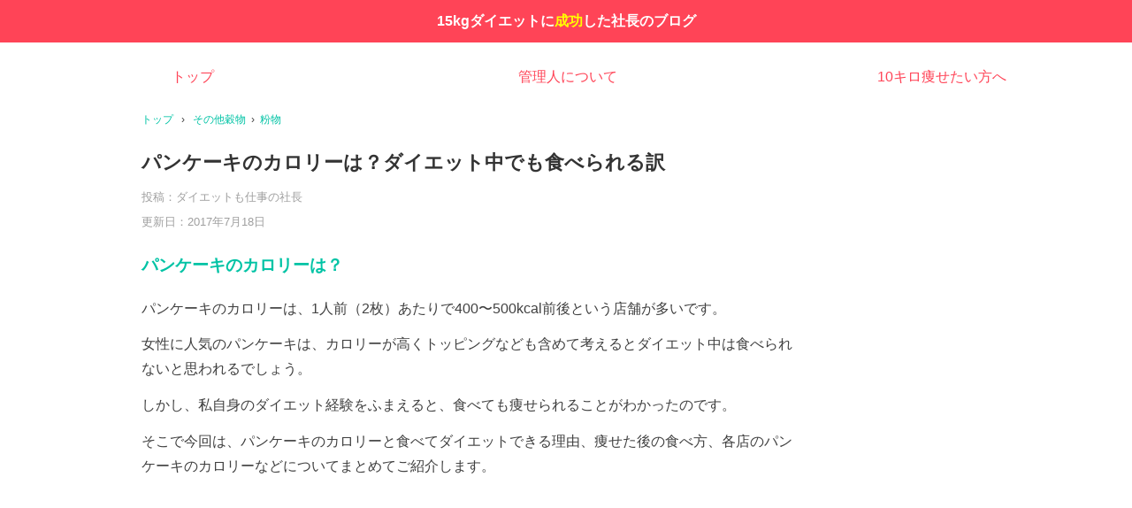

--- FILE ---
content_type: text/html; charset=UTF-8
request_url: https://atosaku.com/a/2017-07/%E3%83%91%E3%83%B3%E3%82%B1%E3%83%BC%E3%82%AD%E3%81%AE%E3%82%AB%E3%83%AD%E3%83%AA%E3%83%BC%E3%81%AF%EF%BC%9F%E3%83%80%E3%82%A4%E3%82%A8%E3%83%83%E3%83%88%E4%B8%AD%E3%81%A7%E3%82%82%E9%A3%9F%E3%81%B9/
body_size: 9072
content:
<!doctype html>
<!--[if lt IE 7 ]> <html class="no-js ie6" lang="ja" prefix="og: http://ogp.me/ns#"> <![endif]-->
<!--[if IE 7 ]>    <html class="no-js ie7" lang="ja" prefix="og: http://ogp.me/ns#"> <![endif]-->
<!--[if IE 8 ]>    <html class="no-js ie8" lang="ja" prefix="og: http://ogp.me/ns#"> <![endif]-->
<!--[if (gte IE 9)|!(IE)]><!--> <html class="no-js" lang="ja" prefix="og: http://ogp.me/ns#"> <!--<![endif]-->
<head>
<meta charset="UTF-8" />
<!--<meta name="apple-itunes-app" content="app-id=1378843154">-->
<link rel="alternate" hreflang="ja" href="https://atosaku.com/a/2017-07/%e3%83%91%e3%83%b3%e3%82%b1%e3%83%bc%e3%82%ad%e3%81%ae%e3%82%ab%e3%83%ad%e3%83%aa%e3%83%bc%e3%81%af%ef%bc%9f%e3%83%80%e3%82%a4%e3%82%a8%e3%83%83%e3%83%88%e4%b8%ad%e3%81%a7%e3%82%82%e9%a3%9f%e3%81%b9/" />
<meta name="viewport" content="width=device-width, user-scalable=no, initial-scale=1.0, minimum-scale=1.0, maximum-scale=1.0">
<meta http-equiv="X-UA-Compatible" content="IE=edge,chrome=1" />
<meta name="shisuh-site-verification" content="4656c164a75c29e86ad87162087043873f1329994ed9ccceb940d15df1c4226b" />
<title>パンケーキのカロリーは？ダイエット中でも食べられる訳 - 15kgダイエットに成功した社長のブログ</title>
<!--<link href="http://www.shisuh.com/css/blogbuttons.css" rel="stylesheet" ></link>-->
<link rel="profile" href="http://gmpg.org/xfn/11" />

<meta name="keywords" content="パンケーキ,カロリー,ダイエット,痩せる,糖質,食べ過ぎ,おすすめ,お勧めできない" />
<meta name="description" content="パンケーキのカロリーは？ パンケーキのカロリーは、1人前（2枚）あたりで400〜500kcal前後という店舗が多いです。 女性に人気のパンケーキは、カロリーが高くトッピングなども含めて考えるとダイエット中は食べられないと思われるでしょう。 " />

<!-- This site is optimized with the Yoast SEO plugin v2.3.4 - https://yoast.com/wordpress/plugins/seo/ -->
<link rel="canonical" href="https://atosaku.com/a/2017-07/%e3%83%91%e3%83%b3%e3%82%b1%e3%83%bc%e3%82%ad%e3%81%ae%e3%82%ab%e3%83%ad%e3%83%aa%e3%83%bc%e3%81%af%ef%bc%9f%e3%83%80%e3%82%a4%e3%82%a8%e3%83%83%e3%83%88%e4%b8%ad%e3%81%a7%e3%82%82%e9%a3%9f%e3%81%b9/" />
<meta property="og:locale" content="ja_JP" />
<meta property="og:type" content="article" />
<meta property="og:title" content="パンケーキのカロリーは？ダイエット中でも食べられる訳 - 15kgダイエットに成功した社長のブログ" />
<meta property="og:description" content="パンケーキのカロリーは？ パンケーキのカロリーは、1人前（2枚）あたりで400〜500kcal前後という店舗が多いです。 女性に人気のパンケーキは、カロリーが高くトッピングなども含めて考えるとダイエット中は食べられないと&hellip;続きを読む &#8250;" />
<meta property="og:url" content="https://atosaku.com/a/2017-07/%e3%83%91%e3%83%b3%e3%82%b1%e3%83%bc%e3%82%ad%e3%81%ae%e3%82%ab%e3%83%ad%e3%83%aa%e3%83%bc%e3%81%af%ef%bc%9f%e3%83%80%e3%82%a4%e3%82%a8%e3%83%83%e3%83%88%e4%b8%ad%e3%81%a7%e3%82%82%e9%a3%9f%e3%81%b9/" />
<meta property="og:site_name" content="15kgダイエットに成功した社長のブログ" />
<meta property="article:tag" content="bills" />
<meta property="article:tag" content="エッグスンシングス" />
<meta property="article:tag" content="カロリー" />
<meta property="article:tag" content="パンケーキ" />
<meta property="article:tag" content="痩せる" />
<meta property="article:section" content="その他穀物" />
<meta property="article:published_time" content="2017-07-10T07:17:25+00:00" />
<meta property="article:modified_time" content="2017-07-18T10:47:05+00:00" />
<meta property="og:updated_time" content="2017-07-18T10:47:05+00:00" />
<meta name="twitter:card" content="summary"/>
<meta name="twitter:description" content="パンケーキのカロリーは？ パンケーキのカロリーは、1人前（2枚）あたりで400〜500kcal前後という店舗が多いです。 女性に人気のパンケーキは、カロリーが高くトッピングなども含めて考えるとダイエット中は食べられないと&hellip;続きを読む &#8250;"/>
<meta name="twitter:title" content="パンケーキのカロリーは？ダイエット中でも食べられる訳 - 15kgダイエットに成功した社長のブログ"/>
<meta name="twitter:domain" content="15kgダイエットに成功した社長のブログ"/>
<!-- / Yoast SEO plugin. -->

<link rel='dns-prefetch' href='//atosaku.com' />
<link rel='dns-prefetch' href='//s.w.org' />
<link rel="alternate" type="application/rss+xml" title="15kgダイエットに成功した社長のブログ &raquo; フィード" href="https://atosaku.com/a/feed/" />
<link rel="alternate" type="application/rss+xml" title="15kgダイエットに成功した社長のブログ &raquo; コメントフィード" href="https://atosaku.com/a/comments/feed/" />
		<script type="text/javascript">
			window._wpemojiSettings = {"baseUrl":"https:\/\/s.w.org\/images\/core\/emoji\/2.4\/72x72\/","ext":".png","svgUrl":"https:\/\/s.w.org\/images\/core\/emoji\/2.4\/svg\/","svgExt":".svg","source":{"concatemoji":"https:\/\/atosaku.com\/a\/wp-includes\/js\/wp-emoji-release.min.js?ver=4.9.3"}};
			!function(a,b,c){function d(a,b){var c=String.fromCharCode;l.clearRect(0,0,k.width,k.height),l.fillText(c.apply(this,a),0,0);var d=k.toDataURL();l.clearRect(0,0,k.width,k.height),l.fillText(c.apply(this,b),0,0);var e=k.toDataURL();return d===e}function e(a){var b;if(!l||!l.fillText)return!1;switch(l.textBaseline="top",l.font="600 32px Arial",a){case"flag":return!(b=d([55356,56826,55356,56819],[55356,56826,8203,55356,56819]))&&(b=d([55356,57332,56128,56423,56128,56418,56128,56421,56128,56430,56128,56423,56128,56447],[55356,57332,8203,56128,56423,8203,56128,56418,8203,56128,56421,8203,56128,56430,8203,56128,56423,8203,56128,56447]),!b);case"emoji":return b=d([55357,56692,8205,9792,65039],[55357,56692,8203,9792,65039]),!b}return!1}function f(a){var c=b.createElement("script");c.src=a,c.defer=c.type="text/javascript",b.getElementsByTagName("head")[0].appendChild(c)}var g,h,i,j,k=b.createElement("canvas"),l=k.getContext&&k.getContext("2d");for(j=Array("flag","emoji"),c.supports={everything:!0,everythingExceptFlag:!0},i=0;i<j.length;i++)c.supports[j[i]]=e(j[i]),c.supports.everything=c.supports.everything&&c.supports[j[i]],"flag"!==j[i]&&(c.supports.everythingExceptFlag=c.supports.everythingExceptFlag&&c.supports[j[i]]);c.supports.everythingExceptFlag=c.supports.everythingExceptFlag&&!c.supports.flag,c.DOMReady=!1,c.readyCallback=function(){c.DOMReady=!0},c.supports.everything||(h=function(){c.readyCallback()},b.addEventListener?(b.addEventListener("DOMContentLoaded",h,!1),a.addEventListener("load",h,!1)):(a.attachEvent("onload",h),b.attachEvent("onreadystatechange",function(){"complete"===b.readyState&&c.readyCallback()})),g=c.source||{},g.concatemoji?f(g.concatemoji):g.wpemoji&&g.twemoji&&(f(g.twemoji),f(g.wpemoji)))}(window,document,window._wpemojiSettings);
		</script>
		<style type="text/css">
img.wp-smiley,
img.emoji {
	display: inline !important;
	border: none !important;
	box-shadow: none !important;
	height: 1em !important;
	width: 1em !important;
	margin: 0 .07em !important;
	vertical-align: -0.1em !important;
	background: none !important;
	padding: 0 !important;
}
</style>
<link rel='https://api.w.org/' href='https://atosaku.com/a/wp-json/' />
<link rel="EditURI" type="application/rsd+xml" title="RSD" href="https://atosaku.com/a/xmlrpc.php?rsd" />
<link rel="wlwmanifest" type="application/wlwmanifest+xml" href="https://atosaku.com/a/wp-includes/wlwmanifest.xml" /> 
<meta name="generator" content="WordPress 4.9.3" />
<link rel='shortlink' href='https://atosaku.com/a/?p=20939' />
<link rel="alternate" type="application/json+oembed" href="https://atosaku.com/a/wp-json/oembed/1.0/embed?url=https%3A%2F%2Fatosaku.com%2Fa%2F2017-07%2F%25e3%2583%2591%25e3%2583%25b3%25e3%2582%25b1%25e3%2583%25bc%25e3%2582%25ad%25e3%2581%25ae%25e3%2582%25ab%25e3%2583%25ad%25e3%2583%25aa%25e3%2583%25bc%25e3%2581%25af%25ef%25bc%259f%25e3%2583%2580%25e3%2582%25a4%25e3%2582%25a8%25e3%2583%2583%25e3%2583%2588%25e4%25b8%25ad%25e3%2581%25a7%25e3%2582%2582%25e9%25a3%259f%25e3%2581%25b9%2F" />
<link rel="alternate" type="text/xml+oembed" href="https://atosaku.com/a/wp-json/oembed/1.0/embed?url=https%3A%2F%2Fatosaku.com%2Fa%2F2017-07%2F%25e3%2583%2591%25e3%2583%25b3%25e3%2582%25b1%25e3%2583%25bc%25e3%2582%25ad%25e3%2581%25ae%25e3%2582%25ab%25e3%2583%25ad%25e3%2583%25aa%25e3%2583%25bc%25e3%2581%25af%25ef%25bc%259f%25e3%2583%2580%25e3%2582%25a4%25e3%2582%25a8%25e3%2583%2583%25e3%2583%2588%25e4%25b8%25ad%25e3%2581%25a7%25e3%2582%2582%25e9%25a3%259f%25e3%2581%25b9%2F&#038;format=xml" />
<!-- We need this for debugging -->
<meta name="template" content="Responsive 1.7.4" />
<style type="text/css" id="custom-background-css">
body.custom-background { background-color: #ffffff; }
</style>
</head>
<body class="post-template-default single single-post postid-20939 single-format-standard custom-background">
<!--[if lt IE 9 ]> 
<div style="width:100%;background-color:#ff4457;zoom:1;">
<span style="color:white;padding-left:5px;font-weight:bold;">15kgダイエットに成功した社長のブログ</span>
</div>
<![endif]-->
<!--[if (gte IE 9)|!(IE)]><!--> 
<header style="width:100%;zoom:1;">
<div style="width:100%;background-color:#ff4457;"><center style="color:white;padding: 10px 5px;font-weight:bold;margin-left:auto;/* display: inline-block; */margin-right:auto;">15kgダイエットに<span style="color:yellow;">成功</span>した社長のブログ</center></div><!--<div style="padding-top: 20px;"><img style="max-width:80%;max-height:120pt;display:block;margin-left:auto;margin-right:auto;" src="http://atosaku.com/a/wp-content/uploads/2015/04/blog_meter.png"></div>--><div style="padding:25px 5px 0px 5px;"><div style="display:table;width:100%;"><span style="width: 33.3%;display: table-cell;text-align: center;"><a style="color:#ff4457;padding: 0px 5px;" href="/a/">トップ</a></span><span style="display: table-cell;width: 33.3%;text-align: center;"><a style="color:#ff4457;padding: 0px 5px;" href="/a/%E7%AE%A1%E7%90%86%E4%BA%BA%E3%83%97%E3%83%AD%E3%83%95%E3%82%A3%E3%83%BC%E3%83%AB/">管理人について</a></span><span style="display: table-cell;width: 33%;text-align: center;"><a style="padding: 0px 5px;color:#ff4457;" href="http://atosaku.com/a/%e7%97%a9%e3%81%9b%e3%81%9f%e3%81%84%e3%81%91%e3%81%a9%e4%bd%93%e9%87%8d%e3%81%8c%e6%b8%9b%e3%82%89%e3%81%aa%e3%81%84%e3%83%bb%e3%83%bb%e3%83%bb%e3%80%800-3kg%e3%81%8b%e3%82%8910kg%e7%97%a9%e3%81%9b/">10キロ痩せたい方へ</a></span>
</div>
</div>
</header>
<![endif]-->

<div id="container" class="hfeed">
         
        <!--<header id="header">-->
    
                        
       
	
    <!--</header>--><!-- end of #header -->
        
	    <div id="wrapper" class="clearfix">
    
        <div id="content" class="grid">


		        				<nav class="breadcrumb-header" role="navigation"><ul class="breadcrumb-list"><li itemscope itemtype="http://data-vocabulary.org/Breadcrumb"><a itemprop="url" href="https://atosaku.com/a/"><span itemprop="title">トップ</span></a> <span class="chevron">&#8250;</span> </li><li itemscope itemtype="http://data-vocabulary.org/Breadcrumb"><a itemprop="url" href="https://atosaku.com/a/category/%e3%81%9d%e3%81%ae%e4%bb%96%e7%a9%80%e7%89%a9/"><span itemprop="title">その他穀物</span></a><span class="chevron">&#8250;</span></li><li itemscope itemtype="http://data-vocabulary.org/Breadcrumb"><a itemprop="url" href="https://atosaku.com/a/category/%e3%81%9d%e3%81%ae%e4%bb%96%e7%a9%80%e7%89%a9/%e7%b2%89%e7%89%a9/"><span itemprop="title">粉物</span></a></li><span class="breadcrumb-current"></span></ul></nav>         
            <article id="post-20939" class="post-20939 post type-post status-publish format-standard hentry category-235 category-236 tag-bills tag-2630 tag-117 tag-1832 tag-1874" itemscope itemtype="http://schema.org/Article">
                <header><h1 class="post-title entry-title" itemprop="name">パンケーキのカロリーは？ダイエット中でも食べられる訳</h1>

                <div class="post-meta">
                <span class="author vcard">投稿：<span class="fn">ダイエットも仕事の社長</span></span><div class="meta-prep"><span class="date">更新日：<time class="entry-date updated" datetime="2017-07-18T10:47:05+00:00">2017年7月18日</time></span></div>
				     
                </div></header><!-- end of .post-meta -->
                <div class="post-entry" roll="content">
                    <h2>パンケーキのカロリーは？</h2>
<p>パンケーキのカロリーは、1人前（2枚）あたりで400〜500kcal前後という店舗が多いです。</p>
<p>女性に人気のパンケーキは、カロリーが高くトッピングなども含めて考えるとダイエット中は食べられないと思われるでしょう。</p>
<p>しかし、私自身のダイエット経験をふまえると、食べても痩せられることがわかったのです。</p>
<p>そこで今回は、パンケーキのカロリーと食べてダイエットできる理由、痩せた後の食べ方、各店のパンケーキのカロリーなどについてまとめてご紹介します。</p>
<p>&nbsp;</p>
<script async src="//pagead2.googlesyndication.com/pagead/js/adsbygoogle.js" async></script>
<style>
<!--
@media device-max-width:320px{
	#adContainer{
		margin-left:-15px;
	}
}
-->
</style>
<div class="ad-space">
	<div class="adsenseContainer" style="width:336px;height:280px;display:block;margin-top:-53px;">
<!-- PC 336x280 記事中 -->
<ins class="adsbygoogle" style="display:inline-block;width:336px;height:280px" data-ad-client="ca-pub-7507601806476200" data-ad-slot="9811446207"></ins>
<!-- リンク広告_PC -->
<!--<ins class="adsbygoogle"
     style="display:inline-block;width:468px;height:15px"
     data-ad-client="ca-pub-7507601806476200"
     data-ad-slot="4339085282"></ins>-->
<script>
(adsbygoogle = window.adsbygoogle || []).push({});
</script>
<!--<ins class="adsbygoogle"
     style="display:block; text-align:center;"
     data-ad-layout="in-article"
     data-ad-format="fluid"
     data-ad-client="ca-pub-7507601806476200"
     data-ad-slot="5786632354"></ins>
<script>
(adsbygoogle = window.adsbygoogle || []).push({});
</script>-->
	</div>
	<div class="clear"></div>
</div>
<h2>パンケーキを食べても痩せられる理由</h2>
<p>パンケーキは高カロリーながら、脂質も多く腹持ちが良いからです。</p>
<p>カロリー数値だけを見ると躊躇してしまいそうですが、バターやミルク、生クリームなどがしっかりと使われています。</p>
<p>つまり脂質が多いので食べるとなかなか空腹になりにくくなり、1日トータルで見た時に食べる量を抑えることができるのです。</p>
<p>&nbsp;</p>
<div class="adsenseContainer" id="adsenseSideBarTop" style="margin-top:-53px;width:336px;height:280px;">
<!-- サイド下 -->
<!-- PC 336x280 記事中2 -->
<ins class="adsbygoogle"
     style="display:inline-block;width:336px;height:280px"
     data-ad-client="ca-pub-7507601806476200"
     data-ad-slot="6718379008"></ins>
<!--<ins class="adsbygoogle"
     style="display:block; text-align:center;"
     data-ad-layout="in-article"
     data-ad-format="fluid"
     data-ad-client="ca-pub-7507601806476200"
     data-ad-slot="5786632354"></ins>-->
<script>
(adsbygoogle = window.adsbygoogle || []).push({});
</script>
</div><h2>痩せた後のパンケーキの食べ方</h2>
<p>私は高カロリーなホットケーキやエッグベネディクトなどを食べながらも、無理なく15kgのダイエットに成功しています。</p>
<p>その経験をしてからというもの、ダイエット中でも食べたくなったらパンケーキを選ぶようになりました。</p>
<p>むしろ、食べる際にはホイップクリームやバターを多めにして食べていますね。</p>
<p>そのほうが脂質が増えて腹持ちが高くなりますし、満足感も得られます。</p>
<p>せっかく食べるのであれば、心から満たされるような食べ方をしたいですよね。</p>
<p>&nbsp;</p>
<h2>有名店のパンケーキのカロリー</h2>
<p>パンケーキは女性を中心に人気があり、有名店では行列になるほど話題になっています。</p>
<p>そんなパンケーキのカロリーを有名店を含めて比較してみましょう。</p>
<h3>bills　1人前（3枚入り）約590kcal</h3>
<h3>エッグスンシングス　ストロベリーホイップクリームとマカダミアナッツ1人前　約2,075kcal</h3>
<h3>カフェ・カイラ　カイラ・オリジナル・パンケーキ　1人前553kcal</h3>
<h3>星乃珈琲　窯焼きスフレパンケーキ　シングル378kcal、ダブル717kcal</h3>
<h3>ロイヤルホスト　パンケーキ　1人前598kcal</h3>
<h3>プロント　パンケーキ 　1人前500kcal</h3>
<h3>プロント　チョコバナナパンケーキ 　1人前307kcal</h3>
<h3>スターバックス　ベリーとヨーグルトのパンケーキ（メープル＆ホイップバター）1個 320kcal</h3>
<h3>ジョナサン　パンケーキ　1人前410kcal</h3>
<h3>スリーエフ ブレッドファクトリー　もちっとパンケーキはちみつ＆マーガリン　1個 327kcal</h3>
<p>このように、カロリーはどれも結構な数値となっています。</p>
<p>特にエッグスンシングスのカロリーは膨大なので、一日分のカロリーと割り切って数日は調整日を設けたり、女性の場合でしたら友人とシェアして食べることをお勧めします。</p>
<p>ですがそこだけに注目せずに、好きなメニューを食べることがダイエットのストレスを軽減するコツです。</p>
<p>たとえホイップクリームが山盛りであっても脂質でお腹がいっぱいになり、間食をスキップできるようになるからです。</p>
<p>&nbsp;</p>
<h2>パンケーキとホットケーキの違いとは</h2>
<p>パンケーキとホットケーキは似たものとして扱われています。</p>
<p>パンケーキはフライパンで焼くケーキのことで、フランスが発祥と言われています。</p>
<p>日本に上陸したあと、焼き立てパンケーキを見てホットケーキと名付けたのが由来だといわれていますね。</p>
<p>今では異なるメニューとして確立しているものの要は同じものだった、ということです。</p>
<p>&nbsp;</p>
<h2>パンケーキのカロリーとダイエットについてのまとめ</h2>
<p>パンケーキは高カロリーながら、ダイエットに使える食べ物だと言えます。</p>
<p>もし名店のパンケーキ屋を見て食べたくなったら、ぜひ立ち寄って楽しんでほしいですね。</p>
<p>私は高カロリー食品ダイエットという方法で、痩せてからリバウンドすることもありません。</p>
<p>もしあなたが大好きなパンケーキが食べられないとダイエットに悩んでいるのであれば、ぜひトライしてみてほしいと思います。<!--===bottom_contentasjdnadnsadnj==--></p>
<script type="text/javascript">//<![CDATA[
			window.Shisuh = (window.Shisuh) ? window.Shisuh : {};Shisuh.topUrl="https://atosaku.com/a/";Shisuh.type="Wordpress";Shisuh.alg="Related";Shisuh.showBottom="-1";Shisuh.showInsert="1";Shisuh.headerText = 'こんな記事も書いてます';Shisuh.originalTemplateOffScrollWide = 1;Shisuh.originalTemplateOffScrollCountWide = 7;Shisuh.offScroll = 1;Shisuh.offScrollCount = 7;Shisuh.staticPages = [{"url":"https:\/\/atosaku.com\/a\/%E3%82%B5%E3%83%97%E3%83%AA%E3%83%A1%E3%83%B3%E3%83%88%E3%81%A7%E7%9D%80%E5%AE%9F%E3%81%8B%E3%81%A4%E5%8A%B9%E6%9E%9C%E7%9A%84%E3%81%AB%E3%82%84%E3%81%9B%E3%82%8B%EF%BC%81%E3%83%80%E3%82%A4%E3%82%A8\/","title":"\u30b5\u30d7\u30ea\u30e1\u30f3\u30c8\u3067\u30c0\u30a4\u30a8\u30c3\u30c8\uff01\u5b9f\u969b\u306b\u6bd4\u8f03\u3000\u52b9\u679c\u5927\u3060\u3063\u305f\u30b5\u30d7\u30ea\u3068\u306f\uff1f\uff01","static":1},{"url":"https:\/\/atosaku.com\/a\/2017-01\/%E3%83%A1%E3%82%BF%E3%83%90%E3%83%AA%E3%82%A2%E3%81%A8%E9%98%B2%E9%A2%A8%E9%80%9A%E8%81%96%E6%95%A3%E3%82%92%E9%A3%B2%E3%82%93%E3%81%A7%E9%81%8B%E5%8B%95%E3%81%9B%E3%81%9A%E3%81%AB6%E3%82%AD%E3%83%AD\/","title":"\u9632\u98a8\u901a\u8056\u6563\u306710\u30ad\u30ed\u6e1b\u3002\u30c0\u30a4\u30a8\u30c3\u30c8\u52b9\u679c\u3092\u30a2\u30c3\u30d7\u3055\u305b\u305f\u30a2\u30a4\u30c6\u30e0\u3082\u7d39\u4ecb\uff01","static":1}];Shisuh.originalTemplateTypeWide = "List";Shisuh.originalTemplateTypeNarrow = "List";
		//]]&gt;
		</script><script id="ssRelatedPageSdk" type="text/javascript" src="https://www.shisuh.com/djs/relatedPageFeed/" async></script><script async src="https://pagead2.googlesyndication.com/pagead/js/adsbygoogle.js" async></script>
<div class="adsenseContainer" style="margin-top:0px;margin-bottom:10px;width:336px;height:280px;">
<!-- PC 336x280 記事下 -->
<ins class="adsbygoogle"
     style="display:inline-block;width:336px;height:280px"
     data-ad-client="ca-pub-7507601806476200"
     data-ad-slot="8055511401"></ins>
<!--<ins class="adsbygoogle"
     style="display:block; text-align:center;"
     data-ad-layout="in-article"
     data-ad-format="fluid"
     data-ad-client="ca-pub-7507601806476200"
     data-ad-slot="5786632354"></ins>-->
<script>
(adsbygoogle = window.adsbygoogle || []).push({});
</script>
<style>
<!--
@media only screen
and(max-width:320px)
{
.adsenseContainer{
   width:300px;
   margin-left:0px;
   display:block;
   height:250px;
   margin-top:-1em;
   margin-bottom:1em;
}
.adsenseContainer ins{
width:300px;
height:250px;
   display:block;

}
}
@media only screen
and(min-width:321px)
and(max-width:728px){
.adsenseContainer{
   width:100%;
}

}
@media only screen
and (min-width:728px){
#adsenseContainer{
   width:728px;
   height:90px;
}
}

-->
</style>
</div>
<!--置換-->
<footer><ins id="ssRelatedPageBase"></ins></footer>
                                        
                                    </div><!-- end of .post-entry -->
        
 

             <!--<div class="post-data">-->
				     
					 
                <!--</div>--><!-- end of .post-data -->             
            <div class="post-edit"></div>

           
            </article><!-- end of #post-20939 -->
            
			



            
         

        
	      

        </div><!-- end of #content -->

<!-- admax -->
<!--<script type="text/javascript" src="http://adm.shinobi.jp/s/90852eb346e7e8b0d20a10e68c12ed04"></script>-->
<!-- admax -->
    </div><!-- end of #wrapper -->
    </div><!-- end of #container -->

<footer id="footer" class="clearfix">

    <div id="footer-wrapper">
    
        <div class="grid col-940">

        <!--<h2>15kg痩せた私が選んだサプリメントランキングはこれ！</h2>
<p>第一位は、サラシア配合のメタバリアスリム。</p>
<p>サラシア成分が糖と脂質をブロックするため食べることが大好きな人でも安心。</p>
<img src="https://atosaku.com/a/wp-content/uploads/2016/11/no.1-300x300.jpg" alt="no-1" width="300" height="300" class="alignnone size-medium wp-image-17523" />
<p>お試しサイズ(2週間分)が500円送料無料なので、赤字レベル・・・。</p>
<p>このキャンペーンは検索してもなかなか見つかりにくいですし、いつ終わるかわからないので覗くだけでも価値があるかもしれません。<br>
<a href="https://px.a8.net/svt/ejp?a8mat=2HHWGD+EAEJG2+20WG+1TIBOX" target="_blank"><img src="http://www27.a8.net/svt/bgt?aid=150321037864&amp;wid=001&amp;eno=01&amp;mid=s00000009448011003000&amp;mc=1" alt="" width="300" height="250" border="0" /></a><img src="https://www18.a8.net/0.gif?a8mat=2HHWGD+EAEJG2+20WG+1TIBOX" alt="_blank" width="1" height="1" border="0" /></p>
<p>&nbsp;</p>
<img src="https://atosaku.com/a/wp-content/uploads/2016/11/no.2-300x300.jpg" alt="no-2" width="300" height="300" class="alignnone size-medium wp-image-17524" />
<p>&nbsp;</p>
<img src="https://atosaku.com/a/wp-content/uploads/2016/11/no.3-300x300.jpg" alt="no-3" width="300" height="300" class="alignnone size-medium wp-image-17525" />
<p>実際にダイエットサプリメントを比較してみた結果がこちら。</p>
<p dir="ltr"><a href="https://atosaku.com/a/%E3%82%B5%E3%83%97%E3%83%AA%E3%83%A1%E3%83%B3%E3%83%88%E3%81%A7%E7%9D%80%E5%AE%9F%E3%81%8B%E3%81%A4%E5%8A%B9%E6%9E%9C%E7%9A%84%E3%81%AB%E3%82%84%E3%81%9B%E3%82%8B%EF%BC%81%E3%83%80%E3%82%A4%E3%82%A8/" target="_blank">サプリメント体験談　ダイエットに効果的なのはコレだ！</a></p><p>&nbsp;</p>--!>




        <div class="grid col-540">
			                          </div><!-- end of col-540 -->
         
         <div class="grid col-380 fit">
         <ul class="social-icons"></ul><!-- end of .social-icons -->         </div><!-- end of col-380 fit -->
         
         </div><!-- end of col-940 -->
                
        <div class="grid col-300 copyright"  style="width:100%;">
            &copy; 2021 <a style="padding-bottom:20px;" href="https://atosaku.com/a/" title="15kgダイエットに成功した社長のブログ">15kgダイエットに成功した社長のブログ</a>
        </div><!-- end of .copyright -->
        
        <!--<div class="grid col-300 scroll-top"><a href="#scroll-top" title="scroll to top">&uarr;</a></div>-->
        
<!--
        <div class="grid col-300 fit powered">
            <a href="http://themeid.com/responsive-theme/" title="Responsive Theme">
                    Responsive Theme</a>
            powered by <a href="http://wordpress.org/" title="WordPress">
                    WordPress</a>
        </div>--><!-- end .powered -->

    </div><!-- end #footer-wrapper -->
    <script type="text/javascript">
(function(){
  var r = document.createElement('link'); 
  r.setAttribute("rel", "stylesheet");
  r.setAttribute("href","/a/wp-content/themes/responsive/minifiedStyle.css?ver=1518941423");
  r.setAttribute("type","text/css");      
  document.body.appendChild(r);
})();
</script>
<script>
  (function(i,s,o,g,r,a,m){i['GoogleAnalyticsObject']=r;i[r]=i[r]||function(){
  (i[r].q=i[r].q||[]).push(arguments)},i[r].l=1*new Date();a=s.createElement(o),
  m=s.getElementsByTagName(o)[0];a.async=1;a.src=g;m.parentNode.insertBefore(a,m)
  })(window,document,'script','//www.google-analytics.com/analytics.js','ga');

  ga('create', 'UA-33037895-1', 'auto');
  ga('send', 'pageview');

</script>
<script type="text/javascript" src="//www.shisuh.com/jquery.min.js"></script>

<!--<meta name="google-play-app" content="app-id=com.fifteenkgdieter.calories">
<link rel="apple-touch-icon" href="https://is2-ssl.mzstatic.com/image/thumb/Purple118/v4/96/58/fd/9658fd6b-7583-530a-cf9f-f1355d857870/source/512x512-75.jpg">
<link rel="stylesheet" type="text/css" href="/a/js/jquery.smartbanner-master/jquery.smartbanner.css"> 
<script type="text/javascript" src="/a/js/jquery.smartbanner-master/jquery.smartbanner.js"></script>-->
</footer><!-- end #footer -->

<script type='text/javascript' src='https://atosaku.com/a/wp-includes/js/wp-embed.min.js?ver=4.9.3'></script>
<script type="text/javascript" src="/a/wp-includes/atosaku/js/track.js"></script>
<!--<div style="display:none;" id="imobile_ad_native_40183020170321120101"></div>
<script type="text/javascript" src="https://spad.i-mobile.co.jp/script/adsnativesp.js?20101001"></script>-->
<script type="text/javascript">
	//IMobile.Native.SP.showAds({
	//	pid: "21913",
	//	asid: "1363813"
	//});
//Shisuh.hasAdNetwork = 1;
//Shisuh.adNetworkType = "imobile";
</script>
<script type="text/javascript" src="https://atosaku.com/a/js/table.js?q=1234567890123456"></script>
</body>
</html>

<!-- Dynamic page generated in 0.808 seconds. -->
<!-- Cached page generated by WP-Super-Cache on 2021-09-17 22:29:16 -->

<!-- Compression = gzip -->

--- FILE ---
content_type: text/html; charset=utf-8
request_url: https://www.google.com/recaptcha/api2/aframe
body_size: 266
content:
<!DOCTYPE HTML><html><head><meta http-equiv="content-type" content="text/html; charset=UTF-8"></head><body><script nonce="JAj1dvvCC7OGTIqFurPpSg">/** Anti-fraud and anti-abuse applications only. See google.com/recaptcha */ try{var clients={'sodar':'https://pagead2.googlesyndication.com/pagead/sodar?'};window.addEventListener("message",function(a){try{if(a.source===window.parent){var b=JSON.parse(a.data);var c=clients[b['id']];if(c){var d=document.createElement('img');d.src=c+b['params']+'&rc='+(localStorage.getItem("rc::a")?sessionStorage.getItem("rc::b"):"");window.document.body.appendChild(d);sessionStorage.setItem("rc::e",parseInt(sessionStorage.getItem("rc::e")||0)+1);localStorage.setItem("rc::h",'1770130424237');}}}catch(b){}});window.parent.postMessage("_grecaptcha_ready", "*");}catch(b){}</script></body></html>

--- FILE ---
content_type: text/css
request_url: https://atosaku.com/a/wp-content/themes/responsive/minifiedStyle.css?ver=1518941423
body_size: 8375
content:
a,abbr,acronym,address,applet,article,aside,audio,b,big,blockquote,body,canvas,caption,center,cite,code,dd,del,details,dfn,div,dl,dt,em,embed,fieldset,figcaption,figure,footer,form,h1,h2,h3,h4,h5,h6,header,hgroup,html,i,iframe,img,ins,kbd,label,legend,li,mark,menu,nav,object,ol,output,p,pre,q,ruby,s,samp,section,small,span,strike,strong,sub,summary,sup,table,tbody,td,tfoot,th,thead,time,tr,tt,u,ul,var,video{margin:0;padding:0;border:0;font:inherit;vertical-align:baseline}img{border:0!important}article,aside,details,figcaption,figure,footer,header,hgroup,menu,nav,section{display:block}ol,ul{list-style:none}blockquote,q{quotes:none}blockquote:after,blockquote:before,q:after,q:before{content:'';content:none}table{border-spacing:0}button,input,select,textarea{width:auto;overflow:visible;margin:0;font-size:100%;vertical-align:baseline}textarea{vertical-align:text-top}hr{background:#ddd;border:none;clear:both;color:#ddd;float:none;height:.1em;width:100%}hr.space{background:#fff;color:#fff}html{height:100%}body{-moz-font-smoothing:antialiased;-webkit-font-smoothing:antialiased;background:#efefef;color:#404040;font-family:"DFP太丸ゴシック体","Helvetica Neue",Helvetica,Arial,sans-serif;font-size:16px;font-smoothing:antialiased;line-height:1.8em;text-rendering:optimizeLegibility}p{word-wrap:break-word;text-indent:0}@media screen and (max-device-width:750px){p{text-indent:0}}cite,dfn,em,i{font-style:italic}code,kbd,pre,samp,tt,var{font-family:Consolas,"Bitstream Vera Sans Mono","Courier New",Courier,monospace!important;font-style:normal}b,strong{font-weight:700}pre{background:#fff;max-width:98%;padding-left:1em;height:auto}del{color:#555;text-decoration:line-through}small,sub,sup{font-size:85%}abbr,acronym{font-size:85%;letter-spacing:.1em;text-transform:uppercase}a abbr,a acronym{border:none}abbr[title],acronym[title],dfn[title]{border-bottom:1px solid #ccc;cursor:help}sup{vertical-align:super}sub{vertical-align:sub}.grid{float:left;margin-bottom:2.127659574468%;padding-top:0}.grid-right{float:right;margin-bottom:2.127659574468%;padding-top:0}.col-140,.col-220,.col-300,.col-380,.col-460,.col-540,.col-60,.col-620,.col-700,.col-780,.col-860{display:inline;margin-right:2.127659574468%}.col-60{width:6.382978723404%}.col-140{width:14.893617021277%}.col-220{width:23.404255319149%}.col-300{width:31.914893617021%}.col-380{width:40.425531914894%}.col-460{width:48.936170212766%}.col-540{width:57.446808510638%}.col-700{width:74.468085106383%}.col-780{width:82.978723404255%}.col-860{width:91.489361702128%}.col-940{width:100%}.fit{margin-left:0!important;margin-right:0!important}img{height:auto;max-width:100%}embed,iframe,object{max-width:100%}a{color:#0080ff;font-weight:400;text-decoration:none}a:hover{color:#0080ff;text-decoration:underline}label{display:block;font-weight:700;padding:2px 0}legend{padding:2px 5px}fieldset{border:1px solid #ccc}form div{clear:both}input[type=text],input[type=password],select{-moz-border-radius:2px;-webkit-border-radius:2px;-webkit-box-shadow:0 1px 0 #fff,inset 0 1px 1px rgba(0,0,0,.2);-moz-box-shadow:0 1px 0 #fff,inset 0 1px 1px rgba(0,0,0,.2);box-shadow:0 1px 0 #fff,inset 0 1px 1px rgba(0,0,0,.2);background:#fbfbfb;border:1px solid #aaa;border-bottom-color:#ccc;border-radius:2px;margin:0;outline:0;padding:6px 8px;vertical-align:middle;width:70%}select{height:auto;width:70%}area,textarea{-moz-box-sizing:border-box;-webkit-box-sizing:border-box;-moz-border-radius:2px;-webkit-border-radius:2px;-webkit-box-shadow:0 1px 0 #fff,inset 0 1px 1px rgba(0,0,0,.2);-moz-box-shadow:0 1px 0 #fff,inset 0 1px 1px rgba(0,0,0,.2);box-shadow:0 1px 0 #fff,inset 0 1px 1px rgba(0,0,0,.2);box-sizing:border-box;background:#f4f4f4;border:1px solid #aaa;border-bottom-color:#ccc;border-radius:2px;height:auto;overflow:auto;margin:0;outline:0;padding:8px 10px;width:100%}input,select{cursor:pointer}area:focus,input:focus,textarea:focus{background:#fff}input[type=text],input[type=password]{cursor:text}a.button,button,input[type=submit],input[type=reset],input[type=button]{-moz-border-radius:4px;-webkit-border-radius:4px;background-color:#eaeaea;background-image:-webkit-gradient(linear,left top,left bottom,from(#fff),to(#eaeaea));background-image:-webkit-linear-gradient(top,#fff,#eaeaea);background-image:-moz-linear-gradient(top,#fff,#eaeaea);background-image:-ms-linear-gradient(top,#fff,#eaeaea);background-image:-o-linear-gradient(top,#fff,#eaeaea);background-image:linear-gradient(top,#fff,#eaeaea);box-shadow:0 -1px 0 rgba(0,0,0,.075) inset,0 1px 0 rgba(255,255,255,.3) inset,0 1px 2px rgba(0,0,0,.1);filter:progid:DXImageTransform.Microsoft.gradient(startColorstr=#ffffff, endColorstr=#eaeaea);border:1px solid #ccc;border-bottom-color:#aaa;border-radius:4px;color:#555;cursor:pointer;display:inline-block;font-size:12px;font-weight:700;margin:0;padding:7px 13px;text-decoration:none;text-shadow:0 1px 0 #fff;vertical-align:middle;white-space:nowrap}a.button:hover,button:hover,input[type=submit]:hover,input[type=reset]:hover,input[type=button]:hover{background-color:#eaeaea;background-image:-webkit-gradient(linear,left top,left bottom,from(#eaeaea),to(#eaeaea));background-image:-webkit-linear-gradient(top,#eaeaea,#eaeaea);background-image:-moz-linear-gradient(top,#eaeaea,#eaeaea);background-image:-ms-linear-gradient(top,#eaeaea,#eaeaea);background-image:-o-linear-gradient(top,#eaeaea,#eaeaea);background-image:linear-gradient(top,#eaeaea,#eaeaea);filter:progid:DXImageTransform.Microsoft.gradient(startColorstr=#eaeaea, endColorstr=#eaeaea);border:1px solid #bbb;border-bottom-color:#aaa;color:#555}.call-to-action{text-align:center}.call-to-action a.button{font-size:24px;padding:15px 35px}.call-to-action a.button:hover{text-decoration:none}.ie7 .call-to-action a.button{padding:15px 35px 18px}.small a.button{font-size:10px;padding:3px 6px}.medium a.button{font-size:16px;padding:8px 16px}.large a.button{font-size:18px;padding:10px 35px}.xlarge a.button{font-size:24px;padding:12px 55px}a.blue{background-color:#06f;background-image:-webkit-gradient(linear,left top,left bottom,from(#06f),to(#0092ff));background-image:-webkit-linear-gradient(top,#06f,#0092ff);background-image:-moz-linear-gradient(top,#06f,#0092ff);background-image:-ms-linear-gradient(top,#06f,#0092ff);background-image:-o-linear-gradient(top,#06f,#0092ff);background-image:linear-gradient(top,#06f,#0092ff);filter:progid:DXImageTransform.Microsoft.gradient(startColorstr=#0066ff, endColorstr=#0092ff);border:1px solid #386890;color:#fff;text-shadow:0 1px 0 #386890}a.blue:hover{background-color:#0092ff;background-image:-webkit-gradient(linear,left top,left bottom,from(#0092ff),to(#0092ff));background-image:-webkit-linear-gradient(top,#0092ff,#0092ff);background-image:-moz-linear-gradient(top,#0092ff,#0092ff);background-image:-ms-linear-gradient(top,#0092ff,#0092ff);background-image:-o-linear-gradient(top,#0092ff,#0092ff);background-image:linear-gradient(top,#0092ff,#0092ff);filter:progid:DXImageTransform.Microsoft.gradient(startColorstr=#0092ff, endColorstr=#0092ff);border:1px solid #386890;color:#fff;text-shadow:0 1px 0 #386890}a.red{background-color:#b22222;background-image:-webkit-gradient(linear,left top,left bottom,from(#ed2e2e),to(#b22222));background-image:-webkit-linear-gradient(top,#ed2e2e,#b22222);background-image:-moz-linear-gradient(top,#ed2e2e,#b22222);background-image:-ms-linear-gradient(top,#ed2e2e,#b22222);background-image:-o-linear-gradient(top,#ed2e2e,#b22222);background-image:linear-gradient(top,#ed2e2e,#b22222);filter:progid:DXImageTransform.Microsoft.gradient(startColorstr=#ed2e2e, endColorstr=#b22222);border:1px solid #8e1b1b;color:#fff;text-shadow:0 1px 0 #8e1b1b}a.red:hover{background-color:#b22222;background-image:-webkit-gradient(linear,left top,left bottom,from(#b22222),to(#b22222));background-image:-webkit-linear-gradient(top,#b22222,#b22222);background-image:-moz-linear-gradient(top,#b22222,#b22222);background-image:-ms-linear-gradient(top,#b22222,#b22222);background-image:-o-linear-gradient(top,#b22222,#b22222);background-image:linear-gradient(top,#b22222,#b22222);filter:progid:DXImageTransform.Microsoft.gradient(startColorstr=#b22222, endColorstr=#b22222);border:1px solid #8e1b1b;color:#fff;text-shadow:0 1px 0 #8e1b1b}a.orange{background-color:#ff8C00;background-image:-webkit-gradient(linear,left top,left bottom,from(#fdc37d),to(#ff8C00));background-image:-webkit-linear-gradient(top,#fdc37d,#ff8C00);background-image:-moz-linear-gradient(top,#fdc37d,#ff8C00);background-image:-ms-linear-gradient(top,#fdc37d,#ff8C00);background-image:-o-linear-gradient(top,#fdc37d,#ff8C00);background-image:linear-gradient(top,#fdc37d,#ff8C00);filter:progid:DXImageTransform.Microsoft.gradient(startColorstr=#fdc37d, endColorstr=#ff8C00);border:1px solid #cc7000;color:#fff;text-shadow:0 1px 0 #cc7000}a.orange:hover{background-color:#ff8C00;background-image:-webkit-gradient(linear,left top,left bottom,from(#ff8C00),to(#ff8C00));background-image:-webkit-linear-gradient(top,#ff8C00,#ff8C00);background-image:-moz-linear-gradient(top,#ff8C00,#ff8C00);background-image:-ms-linear-gradient(top,#ff8C00,#ff8C00);background-image:-o-linear-gradient(top,#ff8C00,#ff8C00);background-image:linear-gradient(top,#ff8C00,#ff8C00);filter:progid:DXImageTransform.Microsoft.gradient(startColorstr=#ff8C00, endColorstr=#ff8C00);border:1px solid #cc7000;color:#fff;text-shadow:0 1px 0 #cc7000}a.green{background-color:#2e8b57;background-image:-webkit-gradient(linear,left top,left bottom,from(#46d686),to(#2e8b57));background-image:-webkit-linear-gradient(top,#46d686,#2e8b57);background-image:-moz-linear-gradient(top,#46d686,#2e8b57);background-image:-ms-linear-gradient(top,#46d686,#2e8b57);background-image:-o-linear-gradient(top,#46d686,#2e8b57);background-image:linear-gradient(top,#46d686,#2e8b57);filter:progid:DXImageTransform.Microsoft.gradient(startColorstr=#46d686, endColorstr=#2e8b57);border:1px solid #256f46;color:#fff;text-shadow:0 1px 0 #256f46}a.green:hover{background-color:#2e8b57;background-image:-webkit-gradient(linear,left top,left bottom,from(#2e8b57),to(#2e8b57));background-image:-webkit-linear-gradient(top,#2e8b57,#2e8b57);background-image:-moz-linear-gradient(top,#2e8b57,#2e8b57);background-image:-ms-linear-gradient(top,#2e8b57,#2e8b57);background-image:-o-linear-gradient(top,#2e8b57,#2e8b57);background-image:linear-gradient(top,#2e8b57,#2e8b57);filter:progid:DXImageTransform.Microsoft.gradient(startColorstr=#2e8b57, endColorstr=#2e8b57);border:1px solid #256f46;color:#fff;text-shadow:0 1px 0 #256f46}a.purple{background-color:#9932cc;background-image:-webkit-gradient(linear,left top,left bottom,from(#d481fd),to(#9932cc));background-image:-webkit-linear-gradient(top,#d481fd,#9932cc);background-image:-moz-linear-gradient(top,#d481fd,#9932cc);background-image:-ms-linear-gradient(top,#d481fd,#9932cc);background-image:-o-linear-gradient(top,#d481fd,#9932cc);background-image:linear-gradient(top,#d481fd,#9932cc);filter:progid:DXImageTransform.Microsoft.gradient(startColorstr=#d481fd, endColorstr=#9932cc);border:1px solid #7a28a3;color:#fff;text-shadow:0 1px 0 #7a28a3}a.purple:hover{background-color:#9932cc;background-image:-webkit-gradient(linear,left top,left bottom,from(#9932cc),to(#9932cc));background-image:-webkit-linear-gradient(top,#9932cc,#9932cc);background-image:-moz-linear-gradient(top,#9932cc,#9932cc);background-image:-ms-linear-gradient(top,#9932cc,#9932cc);background-image:-o-linear-gradient(top,#9932cc,#9932cc);background-image:linear-gradient(top,#9932cc,#9932cc);filter:progid:DXImageTransform.Microsoft.gradient(startColorstr=#9932cc, endColorstr=#9932cc);border:1px solid #7a28a3;color:#fff;text-shadow:0 1px 0 #7a28a3}a.pink{background-color:#ff69b4;background-image:-webkit-gradient(linear,left top,left bottom,from(#fcb8da),to(#ff69b4));background-image:-webkit-linear-gradient(top,#fcb8da,#ff69b4);background-image:-moz-linear-gradient(top,#fcb8da,#ff69b4);background-image:-ms-linear-gradient(top,#fcb8da,#ff69b4);background-image:-o-linear-gradient(top,#fcb8da,#ff69b4);background-image:linear-gradient(top,#fcb8da,#ff69b4);filter:progid:DXImageTransform.Microsoft.gradient(startColorstr=#fcb8da, endColorstr=#ff69b4);border:1px solid #cc5490;color:#fff;text-shadow:0 1px 0 #cc5490}a.pink:hover{background-color:#ff69b4;background-image:-webkit-gradient(linear,left top,left bottom,from(#ff69b4),to(#ff69b4));background-image:-webkit-linear-gradient(top,#ff69b4,#ff69b4);background-image:-moz-linear-gradient(top,#ff69b4,#ff69b4);background-image:-ms-linear-gradient(top,#ff69b4,#ff69b4);background-image:-o-linear-gradient(top,#ff69b4,#ff69b4);background-image:linear-gradient(top,#ff69b4,#ff69b4);filter:progid:DXImageTransform.Microsoft.gradient(startColorstr=#ff69b4, endColorstr=#ff69b4);border:1px solid #cc5490;color:#fff;text-shadow:0 1px 0 #cc5490}a.brick{background-color:tomato;background-image:-webkit-gradient(linear,left top,left bottom,from(#fcad9f),to(tomato));background-image:-webkit-linear-gradient(top,#fcad9f,tomato);background-image:-moz-linear-gradient(top,#fcad9f,tomato);background-image:-ms-linear-gradient(top,#fcad9f,tomato);background-image:-o-linear-gradient(top,#fcad9f,tomato);background-image:linear-gradient(top,#fcad9f,tomato);filter:progid:DXImageTransform.Microsoft.gradient(startColorstr=#fcad9f, endColorstr=tomato);border:1px solid #cc4f39;color:#fff;text-shadow:0 1px 0 #cc4f39}a.brick:hover{background-color:tomato;background-image:-webkit-gradient(linear,left top,left bottom,from(tomato),to(tomato));background-image:-webkit-linear-gradient(top,tomato,tomato);background-image:-moz-linear-gradient(top,tomato,tomato);background-image:-ms-linear-gradient(top,tomato,tomato);background-image:-o-linear-gradient(top,tomato,tomato);background-image:linear-gradient(top,tomato,tomato);filter:progid:DXImageTransform.Microsoft.gradient(startColorstr=tomato, endColorstr=tomato);border:1px solid #cc4f39;color:#fff;text-shadow:0 1px 0 #cc4f39}a.gold{background-color:#daa520;background-image:-webkit-gradient(linear,left top,left bottom,from(#fbd577),to(#daa520));background-image:-webkit-linear-gradient(top,#fbd577,#daa520);background-image:-moz-linear-gradient(top,#fbd577,#daa520);background-image:-ms-linear-gradient(top,#fbd577,#daa520);background-image:-o-linear-gradient(top,#fbd577,#daa520);background-image:linear-gradient(top,#fbd577,#daa520);filter:progid:DXImageTransform.Microsoft.gradient(startColorstr=#fbd577, endColorstr=#daa520);border:1px solid #ae841a;color:#fff;text-shadow:0 1px 0 #ae841a}a.gold:hover{background-color:#daa520;background-image:-webkit-gradient(linear,left top,left bottom,from(#daa520),to(#daa520));background-image:-webkit-linear-gradient(top,#daa520,#daa520);background-image:-moz-linear-gradient(top,#daa520,#daa520);background-image:-ms-linear-gradient(top,#daa520,#daa520);background-image:-o-linear-gradient(top,#daa520,#daa520);background-image:linear-gradient(top,#daa520,#daa520);filter:progid:DXImageTransform.Microsoft.gradient(startColorstr=#daa520, endColorstr=#daa520);border:1px solid #ae841a;color:#fff;text-shadow:0 1px 0 #ae841a}a.brown{background-color:#8b4513;background-image:-webkit-gradient(linear,left top,left bottom,from(#d3691d),to(#8b4513));background-image:-webkit-linear-gradient(top,#d3691d,#8b4513);background-image:-moz-linear-gradient(top,#d3691d,#8b4513);background-image:-ms-linear-gradient(top,#d3691d,#8b4513);background-image:-o-linear-gradient(top,#d3691d,#8b4513);background-image:linear-gradient(top,#d3691d,#8b4513);filter:progid:DXImageTransform.Microsoft.gradient(startColorstr=#d3691d, endColorstr=#8b4513);border:1px solid #6f370f;color:#fff;text-shadow:0 1px 0 #6f370f}a.brown:hover{background-color:#8b4513;background-image:-webkit-gradient(linear,left top,left bottom,from(#8b4513),to(#8b4513));background-image:-webkit-linear-gradient(top,#8b4513,#8b4513);background-image:-moz-linear-gradient(top,#8b4513,#8b4513);background-image:-ms-linear-gradient(top,#8b4513,#8b4513);background-image:-o-linear-gradient(top,#8b4513,#8b4513);background-image:linear-gradient(top,#8b4513,#8b4513);filter:progid:DXImageTransform.Microsoft.gradient(startColorstr=#8b4513, endColorstr=#8b4513);border:1px solid #6f370f;color:#fff;text-shadow:0 1px 0 #6f370f}a.silver{background-color:silver;background-image:-webkit-gradient(linear,left top,left bottom,from(#fbf8f8),to(silver));background-image:-webkit-linear-gradient(top,#fbf8f8,silver);background-image:-moz-linear-gradient(top,#fbf8f8,silver);background-image:-ms-linear-gradient(top,#fbf8f8,silver);background-image:-o-linear-gradient(top,#fbf8f8,silver);background-image:linear-gradient(top,#fbf8f8,silver);filter:progid:DXImageTransform.Microsoft.gradient(startColorstr=#fbf8f8, endColorstr=silver);border:1px solid #9a9a9a;color:#111;text-shadow:0 1px 0 #fff}a.silver:hover{background-color:silver;background-image:-webkit-gradient(linear,left top,left bottom,from(silver),to(silver));background-image:-webkit-linear-gradient(top,silver,silver);background-image:-moz-linear-gradient(top,silver,silver);background-image:-ms-linear-gradient(top,silver,silver);background-image:-o-linear-gradient(top,silver,silver);background-image:linear-gradient(top,silver,silver);filter:progid:DXImageTransform.Microsoft.gradient(startColorstr=silver, endColorstr=silver);border:1px solid #9a9a9a;color:#111;text-shadow:0 1px 0 #fff}a.gray{background-color:#696969;background-image:-webkit-gradient(linear,left top,left bottom,from(#c0bfbf),to(#696969));background-image:-webkit-linear-gradient(top,#c0bfbf,#696969);background-image:-moz-linear-gradient(top,#c0bfbf,#696969);background-image:-ms-linear-gradient(top,#c0bfbf,#696969);background-image:-o-linear-gradient(top,#c0bfbf,#696969);background-image:linear-gradient(top,#c0bfbf,#696969);filter:progid:DXImageTransform.Microsoft.gradient(startColorstr=#c0bfbf, endColorstr=#696969);border:1px solid #545454;color:#fff;text-shadow:0 1px 0 #111}a.gray:hover{background-color:#696969;background-image:-webkit-gradient(linear,left top,left bottom,from(#696969),to(#696969));background-image:-webkit-linear-gradient(top,#696969,#696969);background-image:-moz-linear-gradient(top,#696969,#696969);background-image:-ms-linear-gradient(top,#696969,#696969);background-image:-o-linear-gradient(top,#696969,#696969);background-image:linear-gradient(top,#696969,#696969);filter:progid:DXImageTransform.Microsoft.gradient(startColorstr=#696969, endColorstr=#696969);border:1px solid #545454;color:#fff;text-shadow:0 1px 0 #111}a.black{background-color:#000;background-image:-webkit-gradient(linear,left top,left bottom,from(#515151),to(#000));background-image:-webkit-linear-gradient(top,#515151,#000);background-image:-moz-linear-gradient(top,#515151,#000);background-image:-ms-linear-gradient(top,#515151,#000);background-image:-o-linear-gradient(top,#515151,#000);background-image:linear-gradient(top,#515151,#000);filter:progid:DXImageTransform.Microsoft.gradient(startColorstr=#515151, endColorstr=#000000);border:1px solid #000;color:#fff;text-shadow:0 1px 0 #000}a.black:hover{background-color:#000;background-image:-webkit-gradient(linear,left top,left bottom,from(#191919),to(#000));background-image:-webkit-linear-gradient(top,#191919,#000);background-image:-moz-linear-gradient(top,#191919,#000);background-image:-ms-linear-gradient(top,#191919,#000);background-image:-o-linear-gradient(top,#191919,#000);background-image:linear-gradient(top,#191919,#000);filter:progid:DXImageTransform.Microsoft.gradient(startColorstr=#191919, endColorstr=#000000);border:1px solid #000;color:#fff;text-shadow:0 1px 0 #000}.info-box{-moz-border-radius:4px;-webkit-border-radius:4px;border-radius:4px;display:block;margin:20px 0;padding:15px;text-align:left}.alert{background-color:#faebeb;border:1px solid #dc7070;color:#212121}.address{background-color:#f6f5ef;border:1px solid #cdc9a5;color:#212121}.notice{background-color:#fbf9e9;border:1px solid #e3cf57;color:#212121}.success{background-color:#f9fde8;border:1px solid #a2bc13;color:#212121}.download{background-color:#fff4e5;border:1px solid #ff9912;color:#212121}.information{background-color:#eef3f6;border:1px solid #6ca6cd;color:#212121}.required{color:#d5243f}.msie-box{background-color:#f9edbe;border:1px solid #f0c36d;color:#212121;display:block;margin:0 auto;max-width:960px;padding:10px;position:absolute;top:60px;text-align:center;width:100%}.msie-box a{color:#212121}table,td,th{border:1px solid #ddd}table{border-collapse:collapse;width:100%}ul{list-style-type:disc}ul ul{list-style-type:square}ul ul ul{list-style-type:circle}ol{line-height:22px;list-style-position:outside;list-style-type:decimal}dt{font-weight:400}blockquote{background:#f9f9f9;border:none;border-left:4px solid #d6d6d6;overflow:auto}blockquote p{font-family:Georgia,"Times New Roman",Times,serif;font-style:italic;font-size:18px;line-height:26px}h1,h1 a,h2,h2 a,h3,h3 a,h4,h4 a,h5,h5 a,h6,h6 a{font-weight:700;line-height:1em;word-wrap:break-word}h1{color:#333;font-size:1.4em;line-height:1.2em}h2{padding:5px 0;width:100%;color:rgba(6,85,87,1);font-size:1.2em}h3{color:#777;font-size:1.15em;padding-left:1em}h4{font-size:1.1em}h5{font-size:1em}h6{font-size:.95em;text-transform:uppercase}div,p{font-size:1.0em}address,blockquote,dl,form,hr,p,pre,table{margin:.8em 0}h1{margin:1em 0 .5em}h2{margin:1.07em 0 1.07em}@media only screen and (max-width:640px){img{display:block;} p{margin-top:0!important}h2{margin-bottom:0!important}}h3{margin:1.14em 0 .57em}h4{margin:1.23em 0 .615em}h5{margin:1.33em 0 .67em}h6{margin:1.6em 0 .8em}td,th{padding:.8em}caption{padding-bottom:.8em}blockquote{padding:0 1em}blockquote:first-child{margin:.8em 0}fieldset{margin:1.6em 0;padding:0 1em 1em}legend{padding-left:.8em;padding-right:.8em}legend+*{margin-top:1em}input,textarea{padding:.3em .4em .15em}select{padding:.1em .2em 0}option{padding:0 .4em}dt{margin-bottom:.4em;margin-top:.8em}ul{margin-left:1.5em}ol{margin-left:2.35em}ol ol,ul ol{margin-left:2.5em}form div{margin-bottom:.8em}#container{margin:5px auto;max-width:960px;padding:0 10px}#wrapper{background-color:#fff;border:none;clear:both;margin:20px auto 10px auto;padding:0;position:relative}.home #wrapper{background-color:transparent;border:none;margin:20px auto;padding:0}#header{margin:0}#footer{clear:both;margin:0 auto;max-width:960px;padding:0px 25px;}#footer-wrapper{margin:0;padding:0 0 20px 0;}#logo{float:left;margin:0 0 0 10px}.site-name{display:block;font-size:2em;padding-top:20px}.site-name a{font-weight:700}.site-description{display:block;font-size:14px;margin:10px 33px 10px 0}#content{margin-bottom:0px !important;}#content-archive,#content-blog,#content-full,#content-images,#content-sitemap{margin-bottom:20px}#content-sitemap a{font-size:12px}#content .sticky{clear:both}.page-template-landing-page-php .footer-menu,.page-template-landing-page-php .menu,.page-template-landing-page-php .sub-header-menu,.page-template-landing-page-php .top-menu{display:none}#author-meta{background:#f9f9f9;border:1px solid #d6d6d6;clear:both;display:block;margin-bottom:20px;overflow:hidden}#author-meta img{float:left;padding:10px}#author-meta p{margin-top:5px;padding:0 5px 0 0}#author-meta .about-author{font-weight:700;margin:10px 0 0}#featured{-moz-border-radius:6px;-webkit-border-radius:6px;background-color:#fff;border:1px solid #d6d6d6;border-radius:6px;padding-bottom:40px;width:99.893617021277%}#featured p{font-size:18px;font-weight:200;line-height:27px;padding:0 40px;text-align:left}#featured-image{margin:40px 5px 0 0}#featured-image .fluid-width-video-wrapper{margin-left:-20px}.featured-title{font-size:60px;letter-spacing:-1px;margin:0;padding-top:40px;text-align:center}.featured-subtitle{padding:0 10px;text-align:center}.featured-image img{margin-top:44px}.comments-link{font-size:12px}#cancel-comment-reply-link{color:#900}.post-data{clear:both;font-size:11px;font-weight:700;margin-top:20px}.post-data a{color:#111}.post-entry{clear:both}.post-meta{clear:both;color:#9f9f9f;font-size:13px;margin-bottom:10px}.post-edit{clear:both;display:block;font-size:12px;margin:1.5em 0}.post-search-terms{clear:both}.read-more{clear:both;font-weight:700}.attachment-entry{clear:both;text-align:center}.bbPress .breadcrumb-list{display:none}.ellipsis{color:#aaa;font-size:18px;margin-left:5px}.form-allowed-tags{font-size:10px}.widget-wrapper{-webkit-border-radius:6px;-moz-border-radius:6px;background-color:#fbfbfb;border:1px solid #d6d6d6;border-radius:6px;font-size:13px;margin:0 0 20px;padding:20px}#widgets{margin-top:20px}.home #widgets{margin-top:0}#widgets a{display:inline-block;margin:0;padding:0;text-decoration:none}#widgets #s{width:70%}#widgets ul li{margin-left:10px}#widgets ul li a{display:inline;text-decoration:none}#widgets .widget-title img{float:right;height:11px;position:relative;top:4px;width:11px}#widgets .rss-date{line-height:18px;padding:6px 12px}#widgets .rssSummary{padding:10px}#widgets cite{font-style:normal;line-height:18px;padding:6px 12px}#widgets .tagcloud,#widgets .textwidget{display:block;line-height:1.5em;margin:0 0 20px;word-wrap:break-word}#widgets .textwidget a{display:inline}#widgets ul .children{border:none;margin:0;padding:0}#widgets .author{font-weight:700;padding-top:4px}#cat,.widget_archive select{display:block;margin:0 15px 0 0}.widget-title,.widget-title-home h3{display:block;font-size:24px;font-weight:700;line-height:23px;margin:0;padding:0 0 20px;text-align:left}.widget-title a{border-bottom:none;padding:0!important}.title-404{color:#933}.top-menu{float:right;margin:10px 0 0}.top-menu li{display:inline;list-style-type:none}.top-menu li a{border-left:1px solid #ccc;color:#333;font-size:11px;padding:0 8px}.top-menu>li:first-child>a{border-left:none;padding:0 8px 0 0}.top-menu li a:hover{color:#333}.menu{background-color:#06F;background-image:-webkit-gradient(linear,left top,left bottom,from(#06F),to(#0092FF));background-image:-webkit-linear-gradient(top,#06F,#0092FF);background-image:-moz-linear-gradient(top,#06F,#0092FF);background-image:-ms-linear-gradient(top,#06F,#0092FF);background-image:-o-linear-gradient(top,#06F,#0092FF);background-image:linear-gradient(top,#06F,#0092FF);clear:both;filter:progid:DXImageTransform.Microsoft.gradient(startColorstr=#0066FF, endColorstr=#0092FF)}.menu,.menu ul{display:block;list-style-type:none;margin:0;padding:0}.menu li{border:0;display:block;float:left;margin:0;padding:0;position:relative;z-index:5;min-width:100px;text-align:center;letter-spacing:2px}.menu li:hover{white-space:normal;z-index:10000}.menu li li{float:none}.menu ul{left:0;position:absolute;top:0;visibility:hidden;z-index:10}.menu li:hover>ul{top:100%;visibility:visible}.menu ul:after,.menu:after{clear:both;content:".";display:block;height:0;overflow:hidden;visibility:hidden}.menu,.menu ul{min-height:0}.menu ul{margin:-10px 0 0 -30px;padding:10px 30px 30px}.menu ul ul{margin:-30px 0 0 -10px;padding:30px 30px 30px 10px}.menu li li a:hover,.menu ul li a:hover{color:#484848;text-decoration:none}.menu ul{min-width:15em;width:auto}.menu a{border-right:1px solid #006bd9;color:#fff;display:block;font-size:13px;font-weight:700;height:45px;line-height:45px;margin:0;padding:0 .9em;position:relative;text-decoration:none;text-shadow:0 -1px 1px #242424}.menu a:hover{background-color:#0092ff;background-image:-webkit-gradient(linear,left top,left bottom,from(#0092ff),to(#0092ff));background-image:-webkit-linear-gradient(top,#0092ff,#0092ff);background-image:-moz-linear-gradient(top,#0092ff,#0092ff);background-image:-ms-linear-gradient(top,#0092ff,#0092ff);background-image:-o-linear-gradient(top,#0092ff,#0092ff);background-image:linear-gradient(top,#0092ff,#0092ff);color:#fff;filter:progid:DXImageTransform.Microsoft.gradient(startColorstr=#0092ff, endColorstr=#0092ff)}.menu .current_page_item a{background-color:#06F}.home .menu .current_page_item a{background-color:transparent}.menu li li{background:#fff;border:1px solid #b2b2b2;border-top:none;color:#444;filter:none;width:auto}.menu li li a{background:0 0!important;border:none;color:#444;font-size:12px;font-weight:400;height:auto;height:20px;line-height:20px;padding:5px 10px;text-shadow:none;white-space:nowrap}.menu li li a:hover{background:#f5f5f5!important;border:none;color:#444;filter:none}.menu ul>li+li{border-top:0}.menu li li:hover>ul{left:100%;top:0}.menu>li:first-child>a{border-left:none}.ie7 .menu ul{background:url(images/ie7-fix.gif)}.tinynav{display:none}.sub-header-menu{background-color:#fff;border:1px solid #d6d6d6;border-top:none;clear:both}.sub-header-menu,.sub-header-menu ul{display:block;list-style-type:none;margin:0;padding:0}.sub-header-menu li{border:0;display:block;float:left;margin:0;padding:0;position:relative;z-index:5}.sub-header-menu li:hover{white-space:normal;z-index:10000}.sub-header-menu li li{float:none}.sub-header-menu ul{left:0;position:absolute;top:0;visibility:hidden;z-index:10}.sub-header-menu li:hover>ul{top:100%;visibility:visible}.sub-header-menu ul:after,.sub-header-menu:after{clear:both;content:".";display:block;height:0;overflow:hidden;visibility:hidden}.sub-header-menu,.sub-header-menu ul{min-height:0}.sub-header-menu ul{margin:-10px 0 0 -30px;padding:10px 30px 30px}.sub-header-menu ul ul{margin:-30px 0 0 -10px;padding:30px 30px 30px 10px}.sub-header-menu li li a:hover,.sub-header-menu ul li a:hover{color:#484848;text-decoration:none}.sub-header-menu ul{width:14em}.sub-header-menu a{border-left:1px solid #e2e2e2;color:#333;display:block;font-size:13px;font-weight:700;height:45px;line-height:45px;margin:0;padding:0 .9em;position:relative;text-decoration:none;text-shadow:none}.sub-header-menu a:hover{background-color:#f9f9f9;-moz-background-clip:padding;-webkit-background-clip:padding-box;background-clip:padding-box}.sub-header-menu .current_page_item a{background-color:#f9f9f9}.sub-header-menu li li{background:#fff;border:1px solid #d6d6d6;border-top:none;color:#444;filter:none;width:auto}.sub-header-menu li li a{border:none;color:#444;font-size:12px;font-weight:400;height:auto;height:20px;line-height:20px;padding:5px 10px;text-shadow:none}.sub-header-menu li li a:hover{background:#f9f9f9;border:none;color:#444;filter:none}.sub-header-menu ul>li+li{border-top:0}.sub-header-menu li li:hover>ul{left:100%;top:0}.sub-header-menu>li:first-child>a{border-left:none}.sub-header-menu .current_page_ancestor,.sub-header-menu .current_page_ancestor ul a,.sub-header-menu ul.children a{background:0 0;filter:none}.ie7 .sub-header-menu ul{background:url(images/ie7-fix.gif)}.footer-menu{margin-left:0}.footer-menu li{display:inline;list-style-type:none}.footer-menu li a{border-left:1px solid #ccc;color:#333;padding:0 8px}.footer-menu>li:first-child>a{border-left:none;padding:0 8px 0 0}.footer-menu li a:hover{color:#333}.navigation{color:#111;display:block;font-size:13px;height:28px;line-height:28px;margin:20px 0;padding:0 5px}.navigation a{color:#aaa;padding:4px 10px}.navigation a:hover{color:#111;text-decoration:none}.navigation .previous{float:left}.navigation .next{float:right}.navigation .bracket{font-size:36px}.pagination{clear:both;display:block;font-size:16px;font-weight:700;margin:10px 0;padding:5px 0}.pagination a{text-decoration:none}.breadcrumb-list{font-size:12px;padding:0}#commentform{margin:0}.commentlist{border-bottom:1px dotted #eee;list-style:none;margin:0;padding:0}.commentlist ol{list-style:decimal}.commentlist li{-webkit-border-radius:4px;-moz-border-radius:4px;background-color:#fff;border-radius:4px;margin:0}.commentlist li cite{color:#111;font-size:1.1em;font-style:normal;font-weight:400}.commentlist li.alt{background:#f9f9f9}.commentlist .children{list-style:none;margin-left:10px;padding:10px}.commentlist .avatar{-webkit-border-radius:2px;-moz-border-radius:2px;border-radius:2px;float:left;margin-right:10px;padding:0;vertical-align:middle}.comment-author .says{color:#999}.comment-body .comment-meta{color:#999;display:inline-block;margin:0;padding:0;text-align:left}.comment-body .comment-meta a{font-size:11px}.comment-body{clear:both;padding:10px}.comment-body p{clear:both}.pingback,.trackback{list-style:none;margin:20px 0}.pingback cite,.trackback cite{font-style:normal}#comments,#pings{text-align:left}#respond{-moz-border-radius:2px;-webkit-border-radius:2px;background-color:#eaeaea;background-image:-webkit-gradient(linear,left top,left bottom,from(#fff),to(#eaeaea));background-image:-webkit-linear-gradient(top,#fff,#eaeaea);background-image:-moz-linear-gradient(top,#fff,#eaeaea);background-image:-ms-linear-gradient(top,#fff,#eaeaea);background-image:-o-linear-gradient(top,#fff,#eaeaea);background-image:linear-gradient(top,#fff,#eaeaea);filter:progid:DXImageTransform.Microsoft.gradient(startColorstr=#ffffff, endColorstr=#eaeaea);border:1px solid #ccc;border-bottom-color:#aaa;border-radius:2px;clear:both;margin-top:15px;padding:10px 20px 50px}#respond label{display:inline}.reply{margin:10px 0}.comment-form-author input,.comment-form-comment textarea,.comment-form-email input,.comment-form-url input{display:block}.nocomments{color:#999;font-size:.9em;text-align:center}.alignnone{margin:0px 20px 0px 0}.aligncenter,div.aligncenter{display:block;margin:5px auto}.alignright{float:right;margin:5px 0 20px 20px}.alignleft{float:left;margin:5px 20px 20px 0}.aligncenter{display:block;margin:5px auto}a img.alignright{float:right;margin:5px 0 20px 20px}a img.alignnone{margin:0px 20px 0px 0}a img.alignleft{float:left;margin:5px 20px 20px 0}a img.aligncenter{display:block;margin-left:auto;margin-right:auto}.wp-caption{background:#fff;border:1px solid #f0f0f0;max-width:96%;padding:5px 3px 10px;text-align:center}.wp-caption.alignleft,.wp-caption.alignnone{margin:0px 20px 0px 0}.wp-caption.alignright{margin:5px 0 20px 20px}.wp-caption img{border:0;height:auto;margin:0;max-width:98.5%;padding:0;width:auto}.wp-caption p.wp-caption-text{font-size:11px;line-height:17px;margin:0;padding:0 4px 5px}img.wp-smiley{vertical-align:middle}.gallery{margin:0 auto 18px}.gallery .gallery-item{float:left;margin-top:0;text-align:center;width:155px}.gallery img{border:1px solid #ddd}.gallery .gallery-caption{font-size:12px;margin:0 0 12px}.gallery dl{margin:0}.gallery br+br{display:none}.attachment-gallery img{background:#fff;border:1px solid #f0f0f0;display:block;height:auto;margin:15px auto;max-width:96%;padding:5px;width:auto}.gallery-meta .aperture,.gallery-meta .camera,.gallery-meta .focal-length,.gallery-meta .full-size,.gallery-meta .iso,.gallery-meta .shutter{display:block}img.attachment-full,img.attachment-large,img.attachment-medium,img.attachment-thumbnail,img.wp-post-image{display:block;margin:15px auto;width:auto}#breadcrumb{padding:40px 0 0}#breadcrumb a{color:#06c;font-size:12px;font-weight:400}#breadcrumb a:hover{color:#444;text-decoration:none}#content-woocommerce{margin-bottom:20px}.products ul,ul.products{margin-top:40px}.cart-collaterals .shipping_calculator{width:100%}table.cart td.actions .coupon .input-text{cursor:text}#footer .copyright{color:#333;font-size:11px;line-height:1.5em}#footer .copyright a{color:#333;font-weight:400}#footer-wrapper .grid.col-940{margin-bottom:0}.scroll-top{text-align:center}.copyright{text-align:left}.powered{text-align:right}.view-a{width:75%;float:left}.submenu-b{width:200px;border:1px solid #333!important;background-color:#EEE;float:right}.cache{border:1px solid #333;width:190px;margin:3px auto}.cache p{word-wrap:break-word;word-break:break-word;margin:5px;font-size:.5em;line-height:1.1em;width:188px}.sort-button{width:190px;margin:5px auto}.sort-button form{margin:0}.sort-button select{width:190px}.related-articles{font-size:.8em;margin:6px;padding:4px;background-color:#fff}#footer .social-icons{list-style:none;line-height:normal;margin:0;text-align:right}#footer .facebook-icon,#footer .foursquare-icon,#footer .google-plus-icon,#footer .instagram-icon,#footer .linkedin-icon,#footer .pinterest-icon,#footer .rss-feed-icon,#footer .stumble-upon-icon,#footer .twitter-icon,#footer .vimeo-icon,#footer .yelp-icon,#footer .youtube-icon{display:inline;margin:1px;padding-left:3px}.left{float:left}.right{float:right}.center{text-align:center}#container:after,.clearfix:after,.widget-wrapper:after{clear:both;content:"\0020";display:block;height:0;max-height:0;overflow:hidden;visibility:hidden}*html #container,*html .clearfix,*html .widget-wrapper{height:1%}#container,.clearfix,.widget-wrapper{display:block}.clear{clear:both}BDO[DIR=ltr]{direction:ltr;unicode-bidi:bidi-override}BDO[DIR=rtl]{direction:rtl;unicode-bidi:bidi-override}[DIR=ltr]{direction:ltr;unicode-bidi:embed}[DIR=rtl]{direction:rtl;unicode-bidi:embed}@media print{h1{page-break-before:always}h1,h2,h3,h4,h5,h6{page-break-after:avoid}dl,ol,ul{page-break-before:avoid}}@media screen and (max-width:980px){.grid,.grid-right{float:none}#featured-image .fluid-width-video-wrapper{margin:20px 0 0}.home #widgets{margin-top:40px}.view-a{width:100%}.submenu-b{width:100%;float:left}.cache,.sort-button{float:right}.related-articles{float:left}}@media screen and (max-width:650px){h1{font-size:1.5em}#logo{float:none;text-align:center}.grid,.grid-right{float:none}#featured-image .fluid-width-video-wrapper{margin:20px 0 0}.js .menu,.js .sub-header-menu{display:none}.footer-menu li,.top-menu{float:none;text-align:center}.tinynav{display:block;margin:0 auto;width:100%;-moz-appearance:none;-webkit-appearance:none;appearance:none;background:url(images/bg-select.png) right no-repeat #fff;border:1px solid #ccc;overflow:hidden;padding:.5em 1em .5em .75em}.ie7 .tinynav,.ie8 .tinynav{padding-right:10px}.ie9 .tinynav{padding-right:8px}#footer .social-icons{text-align:center}}@media screen and (max-width:480px){h1{font-size:1.2em}#widgets #s{width:91%}#logo{float:none;position:relative;text-align:center}.grid,.grid-right{float:none}#featured-image .fluid-width-video-wrapper{margin:20px 0 0}.featured-title{font-size:40px;padding:40px 20px 0}.footer-menu li,.menu li,.menu ul,.sub-header-menu li,.top-menu{float:none;text-align:center}#footer .social-icons{text-align:center}}@media screen and (max-width:320px){#featured p{font-size:12px;line-height:1.2em}.featured-title{font-size:35px}.featured-subtitle{font-size:15px}.call-to-action a.button{font-size:14px;padding:7px 17px}}@media screen and (max-width:240px){#featured p{font-size:11px;line-height:1.1em}.featured-title{font-size:20px}.featured-subtitle{font-size:11px}.call-to-action a.button{font-size:12px;padding:5px 15px}}#widgets .rss-feed{-moz-box-shadow:inset 0 1px 0 0 #fce2c1;-webkit-box-shadow:inset 0 1px 0 0 #fce2c1;box-shadow:inset 0 1px 0 0 #fce2c1;background:-webkit-gradient(linear,left top,left bottom,color-stop(.05,#ffc477),color-stop(1,#fb9e25)) #ffc477;background:-moz-linear-gradient(center top,#ffc477 5%,#fb9e25 100%) #ffc477;filter:progid:DXImageTransform.Microsoft.gradient(startColorstr='#ffc477', endColorstr='#fb9e25');-moz-border-radius:8px;-webkit-border-radius:8px;border-radius:8px;border:1px solid #eeb44f;display:inline-block;color:#fff;font-family:Arial;font-size:15px;font-weight:700;padding:5px 15px;text-decoration:none;text-shadow:1px 1px 0 #cc9f52}.rss-feed:hover{background:-webkit-gradient(linear,left top,left bottom,color-stop(.05,#fb9e25),color-stop(1,#ffc477)) #fb9e25;background:-moz-linear-gradient(center top,#fb9e25 5%,#ffc477 100%) #fb9e25;filter:progid:DXImageTransform.Microsoft.gradient(startColorstr='#fb9e25', endColorstr='#ffc477');color:#fff}.rss-feed:active{position:relative;top:1px}.iosbeta{-moz-box-shadow:inset 0 1px 0 0 #97c4fe;-webkit-box-shadow:inset 0 1px 0 0 #97c4fe;box-shadow:inset 0 1px 0 0 #97c4fe;background:-webkit-gradient(linear,left top,left bottom,color-stop(.05,#3d94f6),color-stop(1,#1e62d0)) #3d94f6;background:-moz-linear-gradient(center top,#3d94f6 5%,#1e62d0 100%) #3d94f6;filter:progid:DXImageTransform.Microsoft.gradient(startColorstr='#3d94f6', endColorstr='#1e62d0');-moz-border-radius:7px;-webkit-border-radius:7px;border-radius:7px;border:1px solid #337fed;display:inline-block;color:#fff;font-family:arial;font-size:16px;font-weight:700;padding:6px 10px;text-decoration:none;text-shadow:1px 1px 0 #1570cd;cursor:pointer}.iosbeta:hover{background:-webkit-gradient(linear,left top,left bottom,color-stop(.05,#1e62d0),color-stop(1,#3d94f6)) #1e62d0;background:-moz-linear-gradient(center top,#1e62d0 5%,#3d94f6 100%) #1e62d0;filter:progid:DXImageTransform.Microsoft.gradient(startColorstr='#1e62d0', endColorstr='#3d94f6');color:#fff;text-decoration:none}@media only screen and (min-device-width :768px){.post-entry{width:740px}div,p{font-size:1em}}#childCategories{font-size:12px}#childCategories li{display:inline;list-style-type:none;margin-right:6px}#childCategories ul{display:inline}#childCategories li:not(:first-child){padding-left:10px}#childCategories li+li{border-left:1px solid #999}a,h2{color:#00c3a5}
@media screen and (min-device-width:750px){/*.contentCell,.headerCell{vertical-align:top;display:table-cell;padding-top:30px}p.tableRow{display:table-row;width:100%}.headerCell{width:200px}.contentCell{text-align:left}*/}.headerCell{font-weight:bold;font-size:1.1em;background-color:#EEEEEE;padding-left:10pt;display:block;}.contentCell{padding:20px 10px;display:block;}header a{ white-space:nowrap;} ul.toc_list { list-style:none;margin-left:0px;}#customLink{margin-top:10px;margin-bottom:20px;} #customLink .customLinkHeader{font-weight:bold;padding:15px 0px;border-bottom: 1px solid #DCDCDC;} #customLink .customLinkList a {display:block;padding:10px;border-bottom: 1px solid #DCDCDC;}.post-data{display:none;}.post-edit{display:none;}.ssPoweredBy{height:1em !important;} .ssPoweredBy > a {padding:0 !important;}.ssPanel > div.ssOriginalTemplateImgContainer{/*width:0px !important;*/ padding:0px !important;margin:0px !important;}.ssPanel > div.ssOriginalTemplateImgContainer img{ /*display:none;*/} .home-widgets .grid.col-300 {width:47%;} .home-widgets .grid.col-300:nth-child(3){display:none;} ul.breadcrumb-list{list-style-type:none;margin-left:0px;} ul.breadcrumb-list li { display:inline;} span.chevron{margin:0px 6px;} article a,footer p a {text-decoration:underline;}
@media (max-width: 767px) {
  table {
    border-collapse: separate;
    border-spacing: 0  20px;
  }
  thead {
    display: none;
  }
  th{
    font-weight:bold;
  }
  caption{
    display:block;
    text-align:left;
    padding:0px 10px;
  }
  tr {
    background-color: #f6f6f6;
  }
  td {
    border: none;
    display: block;
    width: 100%;
    box-sizing: border-box;
    border-bottom: 1px solid #dddddd;
  }
  td.col-6 {
    float: left;
    width: 50%;
  }
  td.txt-right {
    text-align: right;
  }
  td:before {
    content: attr(data-title) " ";
  }
  .clear {
    clear: both;
  }
}


--- FILE ---
content_type: text/plain
request_url: https://www.google-analytics.com/j/collect?v=1&_v=j102&a=1825930188&t=pageview&_s=1&dl=https%3A%2F%2Fatosaku.com%2Fa%2F2017-07%2F%25E3%2583%2591%25E3%2583%25B3%25E3%2582%25B1%25E3%2583%25BC%25E3%2582%25AD%25E3%2581%25AE%25E3%2582%25AB%25E3%2583%25AD%25E3%2583%25AA%25E3%2583%25BC%25E3%2581%25AF%25EF%25BC%259F%25E3%2583%2580%25E3%2582%25A4%25E3%2582%25A8%25E3%2583%2583%25E3%2583%2588%25E4%25B8%25AD%25E3%2581%25A7%25E3%2582%2582%25E9%25A3%259F%25E3%2581%25B9%2F&ul=en-us%40posix&dt=%E3%83%91%E3%83%B3%E3%82%B1%E3%83%BC%E3%82%AD%E3%81%AE%E3%82%AB%E3%83%AD%E3%83%AA%E3%83%BC%E3%81%AF%EF%BC%9F%E3%83%80%E3%82%A4%E3%82%A8%E3%83%83%E3%83%88%E4%B8%AD%E3%81%A7%E3%82%82%E9%A3%9F%E3%81%B9%E3%82%89%E3%82%8C%E3%82%8B%E8%A8%B3%20-%2015kg%E3%83%80%E3%82%A4%E3%82%A8%E3%83%83%E3%83%88%E3%81%AB%E6%88%90%E5%8A%9F%E3%81%97%E3%81%9F%E7%A4%BE%E9%95%B7%E3%81%AE%E3%83%96%E3%83%AD%E3%82%B0&sr=1280x720&vp=1280x720&_u=IEBAAEABAAAAACAAI~&jid=386919703&gjid=523371210&cid=1922337970.1770130423&tid=UA-33037895-1&_gid=2020699747.1770130423&_r=1&_slc=1&z=1845136553
body_size: -449
content:
2,cG-KB7FHDRY6L

--- FILE ---
content_type: text/javascript
request_url: https://atosaku.com/a/js/table.js?q=1234567890123456
body_size: 195
content:
$(document).ready(function() {
	if(window.innerWidth > 0 && window.innerWidth < 767){
		console.log("ok");
		console.log("init");
		var tbs = $("table");
		
		tbs.each(function(ti,elem){
			var tb = $(elem); 
			var except = tb.attr("except");
			var excepts = [];
			if(except){
				excepts = except.split(",");
			}
			var headers = [];
			tb.find("th").each(function(i,e){
				var txt = $(e).text();
				headers.push(txt);
			});
			tb.find("tr").each(function(i,e){
				$(e).find("td").each(function(i,td){
					var txt = $(td).text();
					if(excepts.indexOf(headers[i]) == -1){
						$(td).text(txt+"（"+headers[i]+"）");
					}
				});
			});
		});
	}
});


--- FILE ---
content_type: text/javascript
request_url: https://atosaku.com/a/wp-includes/atosaku/js/track.js
body_size: 470
content:
jQuery(function($){

	setTimeout(function(){
		function attachAnchor(aElem){
			//$(aElem).off("click");
			$(aElem).bind("click",function(e){
				var ahref = $(aElem).attr("href");
				//e.preventDefault();
				//TODO:infinite.jsで取得したものかどうか？を判定
				var action = 'a8_';
				if($(aElem).attr("a8Type") !== undefined){
					action += $(aElem).attr("a8Type")+"_";
				}
				action += $(aElem).attr("a8Index");
				ga('send', 'event', 'affiliate',action, document.title,2,true);
				//setTimeout(function(){
				//	window.open(ahref);
				//},10);
			});
		}
		window.attachAnchors = function(selector,a8Type){
			var c = 1;
			$(selector).each(function(i,e){
				var ahref = $(e).attr("href");
console.log(ahref);
				if(ahref.indexOf("//px.a8.net/svt/ejp")!=-1 && $(e).attr("a8Index") === undefined){
					//indexを取得する
					$(e).attr("a8Index",c+"");
					//タイプを設定する
					if(a8Type){
						$(e).attr("a8Type",a8Type);
					}
					c++;
					attachAnchor($(e));
				}
			});
		}
		if(!window.isEventLoaded){
			window.isEventLoaded = true;
			window.attachAnchors("#content:eq(0) a","inArticle");
			window.attachAnchors("footer a","inFooter");
		} 
	},100)
});
